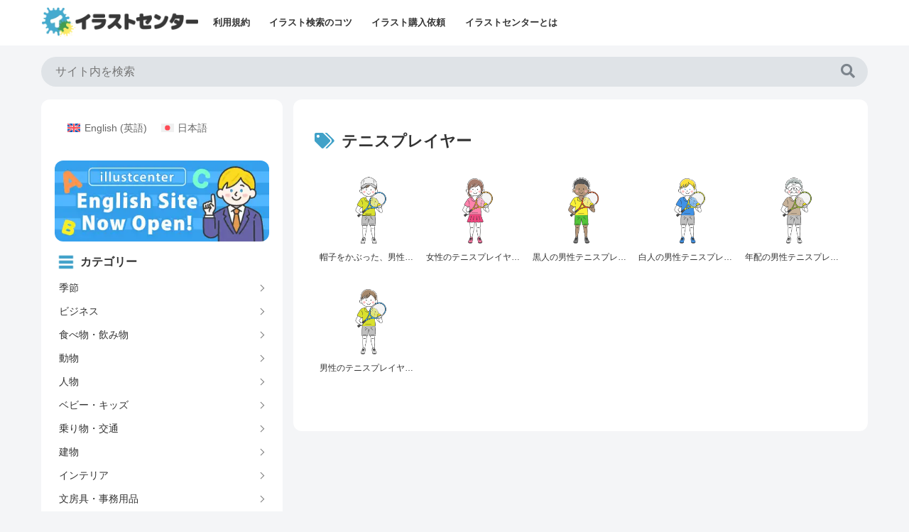

--- FILE ---
content_type: text/html; charset=UTF-8
request_url: https://illustcenter.com/tag/%E3%83%86%E3%83%8B%E3%82%B9%E3%83%97%E3%83%AC%E3%82%A4%E3%83%A4%E3%83%BC/
body_size: 7401
content:
<!doctype html><html lang="ja"><head><meta charset="utf-8"><meta name="viewport" content="width=device-width, initial-scale=1.0, viewport-fit=cover"><meta name="referrer" content="no-referrer-when-downgrade"><meta name="format-detection" content="telephone=no"> <link media="all" href="https://illustcenter.com/wp-content/cache/autoptimize/css/autoptimize_1fab8f713c84b8a62d96855ff896287c.css" rel="stylesheet"><script async data-type="lazy" data-src="https://www.googletagmanager.com/gtag/js?id=G-XLXT0MMDKN"></script> <script data-type="lazy" data-src="[data-uri]"></script> <meta http-equiv="x-dns-prefetch-control" content="on"><link rel="preload" href="https://webfonts.xserver.jp/js/xserverv3.js?fadein=0&ver=2.0.4" as="script"><link rel="preload" href="https://fundingchoicesmessages.google.com/i/ca-pub-2500966100835692?ers=2" as="other"><link rel="dns-prefetch" href="//pagead2.googlesyndication.com"><link rel="dns-prefetch" href="//googleads.g.doubleclick.net"><link rel="dns-prefetch" href="//tpc.googlesyndication.com"><link rel="dns-prefetch" href="//www.gstatic.com"> <script async crossorigin="anonymous" data-type="lazy" data-src="https://pagead2.googlesyndication.com/pagead/js/adsbygoogle.js?client=ca-pub-2500966100835692"></script> <link rel="preconnect dns-prefetch" href="//www.googletagmanager.com"><link rel="preconnect dns-prefetch" href="//www.google-analytics.com"><link rel="preconnect dns-prefetch" href="//ajax.googleapis.com"><link rel="preconnect dns-prefetch" href="//cdnjs.cloudflare.com"><link rel="preconnect dns-prefetch" href="//pagead2.googlesyndication.com"><link rel="preconnect dns-prefetch" href="//googleads.g.doubleclick.net"><link rel="preconnect dns-prefetch" href="//tpc.googlesyndication.com"><link rel="preconnect dns-prefetch" href="//ad.doubleclick.net"><link rel="preconnect dns-prefetch" href="//www.gstatic.com"><link rel="preconnect dns-prefetch" href="//cse.google.com"><link rel="preconnect dns-prefetch" href="//fonts.gstatic.com"><link rel="preconnect dns-prefetch" href="//fonts.googleapis.com"><link rel="preconnect dns-prefetch" href="//cms.quantserve.com"><link rel="preconnect dns-prefetch" href="//secure.gravatar.com"><link rel="preconnect dns-prefetch" href="//cdn.syndication.twimg.com"><link rel="preconnect dns-prefetch" href="//cdn.jsdelivr.net"><link rel="preconnect dns-prefetch" href="//images-fe.ssl-images-amazon.com"><link rel="preconnect dns-prefetch" href="//completion.amazon.com"><link rel="preconnect dns-prefetch" href="//m.media-amazon.com"><link rel="preconnect dns-prefetch" href="//i.moshimo.com"><link rel="preconnect dns-prefetch" href="//aml.valuecommerce.com"><link rel="preconnect dns-prefetch" href="//dalc.valuecommerce.com"><link rel="preconnect dns-prefetch" href="//dalb.valuecommerce.com"><link rel="preload" as="font" type="font/woff" href="https://illustcenter.com/wp-content/themes/cocoon-master/webfonts/icomoon/fonts/icomoon.woff?v=2.7.0.2" crossorigin><link rel="preload" as="font" type="font/woff2" href="https://illustcenter.com/wp-content/themes/cocoon-master/webfonts/fontawesome5/webfonts/fa-brands-400.woff2" crossorigin><link rel="preload" as="font" type="font/woff2" href="https://illustcenter.com/wp-content/themes/cocoon-master/webfonts/fontawesome5/webfonts/fa-regular-400.woff2" crossorigin><link rel="preload" as="font" type="font/woff2" href="https://illustcenter.com/wp-content/themes/cocoon-master/webfonts/fontawesome5/webfonts/fa-solid-900.woff2" crossorigin><title>テニスプレイヤー | 無料・商用OKのイラスト素材｜イラストセンター</title><meta name='robots' content='max-image-preview:large'/><meta property="og:type" content="website"><meta property="og:description" content="「テニスプレイヤー」の記事一覧です。"><meta property="og:title" content="テニスプレイヤー"><meta property="og:url" content="https://illustcenter.com/tag/%E3%83%86%E3%83%8B%E3%82%B9%E3%83%97%E3%83%AC%E3%82%A4%E3%83%A4%E3%83%BC/"><meta property="og:image" content="https://illustcenter.com/wp-content/uploads/2021/09/ogp.jpg"><meta property="og:site_name" content="無料・商用OKのイラスト素材｜イラストセンター"><meta property="og:locale" content="ja_JP"><meta property="article:published_time" content="2022-03-31T15:23:48+09:00"/><meta property="article:modified_time" content="2023-08-08T14:50:30+09:00"/><meta property="article:section" content="スポーツ"><meta property="article:section" content="人物"><meta property="article:section" content="職業"><meta property="article:tag" content="スポーツ"><meta property="article:tag" content="テニス"><meta property="article:tag" content="テニスサークル"><meta property="article:tag" content="テニスプレイヤー"><meta property="article:tag" content="テニスラケット"><meta property="article:tag" content="テニス選手"><meta property="article:tag" content="テニス部"><meta property="article:tag" content="ユニフォーム"><meta property="article:tag" content="人物"><meta property="article:tag" content="帽子"><meta property="article:tag" content="男性"><meta name="twitter:card" content="summary_large_image"><meta property="twitter:description" content="「テニスプレイヤー」の記事一覧です。"><meta property="twitter:title" content="テニスプレイヤー"><meta property="twitter:url" content="https://illustcenter.com/tag/%E3%83%86%E3%83%8B%E3%82%B9%E3%83%97%E3%83%AC%E3%82%A4%E3%83%A4%E3%83%BC/"><meta name="twitter:image" content="https://illustcenter.com/wp-content/uploads/2021/09/ogp.jpg"><meta name="twitter:domain" content="illustcenter.com"><link rel='dns-prefetch' href='//cdnjs.cloudflare.com'/><link rel="alternate" type="application/rss+xml" title="無料・商用OKのイラスト素材｜イラストセンター &raquo; フィード" href="https://illustcenter.com/feed/"/><link rel="alternate" type="application/rss+xml" title="無料・商用OKのイラスト素材｜イラストセンター &raquo; コメントフィード" href="https://illustcenter.com/comments/feed/"/><link rel="alternate" type="application/rss+xml" title="無料・商用OKのイラスト素材｜イラストセンター &raquo; テニスプレイヤー タグのフィード" href="https://illustcenter.com/tag/%e3%83%86%e3%83%8b%e3%82%b9%e3%83%97%e3%83%ac%e3%82%a4%e3%83%a4%e3%83%bc/feed/"/><link rel="canonical" href="https://illustcenter.com/tag/%e3%83%86%e3%83%8b%e3%82%b9%e3%83%97%e3%83%ac%e3%82%a4%e3%83%a4%e3%83%bc/"><meta property="og:locale" content="ja_JP"><meta property="og:type" content="website"><meta property="og:title" content="テニスプレイヤー | 無料・商用OKのイラスト素材｜イラストセンター"><meta property="og:url" content="https://illustcenter.com/tag/%e3%83%86%e3%83%8b%e3%82%b9%e3%83%97%e3%83%ac%e3%82%a4%e3%83%a4%e3%83%bc/"><meta property="og:site_name" content="無料・商用OKのイラスト素材｜イラストセンター"><meta name="twitter:card" content="summary"> <script id="wpml-cookie-js-extra">var wpml_cookies={"wp-wpml_current_language":{"value":"ja","expires":1,"path":"/"}};var wpml_cookies={"wp-wpml_current_language":{"value":"ja","expires":1,"path":"/"}};</script> <script id="main-script-js" data-type="lazy" data-src="https://illustcenter.com/wp-content/themes/cocoon-master/assets/js/main.js?ver=6.9"></script> <meta name="generator" content="WPML ver:4.8.6 stt:1,28;"/><link rel="canonical" href="https://illustcenter.com/tag/%E3%83%86%E3%83%8B%E3%82%B9%E3%83%97%E3%83%AC%E3%82%A4%E3%83%A4%E3%83%BC/"><meta name="description" content="「テニスプレイヤー」の記事一覧です。"><meta name="keywords" content="テニスプレイヤー"><link rel="icon" href="https://illustcenter.com/wp-content/uploads/2023/04/cropped-favicon-32x32.png" sizes="32x32"/><link rel="icon" href="https://illustcenter.com/wp-content/uploads/2023/04/cropped-favicon-192x192.png" sizes="192x192"/><link rel="apple-touch-icon" href="https://illustcenter.com/wp-content/uploads/2023/04/cropped-favicon-180x180.png"/><meta name="msapplication-TileImage" content="https://illustcenter.com/wp-content/uploads/2023/04/cropped-favicon-270x270.png"/> <script src="https://illustcenter.com/wp-content/cache/autoptimize/js/autoptimize_59bc0a8d1a43a8d13bca755aae4fa9f1.js"></script></head><body class="archive tag tag-5314 wp-custom-logo wp-theme-cocoon-master wp-child-theme-cocoon-child-master body public-page page-body ff-hiragino fz-14px fw-400 hlt-top-menu-wrap ect-vertical-card-3-wrap rect-entry-card-wrap scrollable-sidebar no-scrollable-main sidebar-left mblt-none scrollable-mobile-buttons author-admin no-sp-snippet font-awesome-5 thumb-standard" itemscope itemtype="https://schema.org/WebPage" data-barba="wrapper"><noscript><meta HTTP-EQUIV="refresh" content="0;url='https://illustcenter.com/tag/%E3%83%86%E3%83%8B%E3%82%B9%E3%83%97%E3%83%AC%E3%82%A4%E3%83%A4%E3%83%BC/?PageSpeed=noscript'" /><style><!--table,div,span,font,p{display:none} --></style><div style="display:block">Please click <a href="https://illustcenter.com/tag/%E3%83%86%E3%83%8B%E3%82%B9%E3%83%97%E3%83%AC%E3%82%A4%E3%83%A4%E3%83%BC/?PageSpeed=noscript">here</a> if you are not redirected within a few seconds.</div></noscript> <script>var touch='ontouchstart'in document.documentElement||navigator.maxTouchPoints>0||navigator.msMaxTouchPoints>0;if(touch){try{for(var si in document.styleSheets){var styleSheet=document.styleSheets[si];if(!styleSheet.rules)continue;for(var ri=styleSheet.rules.length-1;ri>=0;ri--){if(!styleSheet.rules[ri].selectorText)continue;if(styleSheet.rules[ri].selectorText.match(':hover')){styleSheet.deleteRule(ri);}}}}catch(ex){}}</script> <div id="container" class="container cf"><div id="header-container" class="header-container"><div id="header-container-in" class="header-container-in hlt-top-menu wrap"><header id="header" class="header ba-fixed cf" itemscope itemtype="https://schema.org/WPHeader"><div id="header-in" class="header-in wrap cf" itemscope itemtype="https://schema.org/WebSite"><div class="logo logo-header logo-image"><a href="https://illustcenter.com/" class="site-name site-name-text-link" itemprop="url"><span class="site-name-text"><img class="site-logo-image header-site-logo-image" src="https://illustcenter.com/wp-content/uploads/2023/09/illustcenter_logo_new2.webp" alt="無料・商用OKのイラスト素材｜イラストセンター" width="220" height="41"><meta itemprop="name about" content="無料・商用OKのイラスト素材｜イラストセンター"></span></a></div></div></header><nav id="navi" class="navi cf" itemscope itemtype="https://schema.org/SiteNavigationElement"><div id="navi-in" class="navi-in wrap cf"><ul id="menu-%e8%a6%8f%e7%b4%84" class="menu-top menu-header menu-pc"><li id="menu-item-161066" class="menu-item menu-item-type-post_type menu-item-object-page menu-item-has-no-description"><a href="https://illustcenter.com/terms/"><div class="caption-wrap"><div class="item-label">利用規約</div></div></a></li><li id="menu-item-161067" class="menu-item menu-item-type-post_type menu-item-object-page menu-item-has-no-description"><a href="https://illustcenter.com/search/"><div class="caption-wrap"><div class="item-label">イラスト検索のコツ</div></div></a></li><li id="menu-item-161068" class="menu-item menu-item-type-post_type menu-item-object-page menu-item-has-no-description"><a href="https://illustcenter.com/sale/"><div class="caption-wrap"><div class="item-label">イラスト購入依頼</div></div></a></li><li id="menu-item-161069" class="menu-item menu-item-type-post_type menu-item-object-page menu-item-has-no-description"><a href="https://illustcenter.com/about/"><div class="caption-wrap"><div class="item-label">イラストセンターとは</div></div></a></li></ul></div></nav></div></div><div id="content-top" class="content-top wwa"><div id="content-top-in" class="content-top-in wrap"><aside id="search-2" class="widget widget-content-top widget_search"><h2 class="widget-content-top-title main-widget-label widget-title">Search</h2><form class="search-box input-box" method="get" action="https://illustcenter.com/"> <input type="text" placeholder="サイト内を検索" name="s" class="search-edit" aria-label="input" value=""> <button type="submit" class="search-submit" aria-label="button"><span class="fas fa-search" aria-hidden="true"></span></button></form></aside></div></div><div id="content" class="content cf"><div id="content-in" class="content-in wrap"><main id="main" class="main" itemscope itemtype="https://schema.org/Blog"><h1 id="archive-title" class="archive-title"><span class="fas fa-tags" aria-hidden="true"></span>テニスプレイヤー</h1><div id="list" class="list ect-vertical-card-3 ect-vertical-card ect-3-columns"> <a href="https://illustcenter.com/2022/03/31/rdesign_14197/" class="entry-card-wrap a-wrap border-element cf" title="帽子をかぶった、男性テニスプレイヤーの無料イラスト"><article class="post-45211 entry-card e-card cf post type-post status-publish format-standard has-post-thumbnail hentry category-sport-post category-person-post category-job-post tag-525-post tag-5232-post tag-5316-post tag-5314-post tag-5317-post tag-5313-post tag-5315-post tag-5292-post tag-437-post tag-1555-post tag-502-post"><figure class="entry-card-thumb card-thumb e-card-thumb"> <img width="283" height="212" src="https://illustcenter.com/wp-content/uploads/2022/03/rdesign_14197.png" class="entry-card-thumb-image card-thumb-image wp-post-image" alt="" decoding="async" fetchpriority="high" srcset="https://illustcenter.com/wp-content/uploads/2022/03/rdesign_14197.png 800w, https://illustcenter.com/wp-content/uploads/2022/03/rdesign_14197-213x160.png 213w, https://illustcenter.com/wp-content/uploads/2022/03/rdesign_14197-160x120.png 160w, https://illustcenter.com/wp-content/uploads/2022/03/rdesign_14197-768x576.png 768w, https://illustcenter.com/wp-content/uploads/2022/03/rdesign_14197-508x381.png 508w, https://illustcenter.com/wp-content/uploads/2022/03/rdesign_14197-100x75.png 100w" sizes="(max-width: 283px) 100vw, 283px"/> <span class="cat-label cat-label-141">スポーツ</span></figure><div class="entry-card-content card-content e-card-content"><h2 class="entry-card-title card-title e-card-title" itemprop="headline">帽子をかぶった、男性テニスプレイヤーの無料イラスト</h2><div class="entry-card-meta card-meta e-card-meta"><div class="entry-card-info e-card-info"></div><div class="entry-card-categorys e-card-categorys"><span class="entry-category cat-label-141">スポーツ</span><span class="entry-category cat-label-131">人物</span><span class="entry-category cat-label-1335">職業</span></div></div></div></article> </a> <a href="https://illustcenter.com/2022/03/31/rdesign_14201/" class="entry-card-wrap a-wrap border-element cf" title="女性のテニスプレイヤーの無料イラスト｜透過PNG・商用利用OK"><article class="post-45209 entry-card e-card cf post type-post status-publish format-standard has-post-thumbnail hentry category-sport-post category-person-post category-job-post tag-525-post tag-5232-post tag-5316-post tag-5314-post tag-5317-post tag-5313-post tag-5315-post tag-5292-post tag-437-post tag-503-post"><figure class="entry-card-thumb card-thumb e-card-thumb"> <img width="283" height="212" src="https://illustcenter.com/wp-content/uploads/2022/03/rdesign_14201.png" class="entry-card-thumb-image card-thumb-image wp-post-image" alt="" decoding="async" srcset="https://illustcenter.com/wp-content/uploads/2022/03/rdesign_14201.png 800w, https://illustcenter.com/wp-content/uploads/2022/03/rdesign_14201-213x160.png 213w, https://illustcenter.com/wp-content/uploads/2022/03/rdesign_14201-160x120.png 160w, https://illustcenter.com/wp-content/uploads/2022/03/rdesign_14201-768x576.png 768w, https://illustcenter.com/wp-content/uploads/2022/03/rdesign_14201-508x381.png 508w, https://illustcenter.com/wp-content/uploads/2022/03/rdesign_14201-100x75.png 100w" sizes="(max-width: 283px) 100vw, 283px"/> <span class="cat-label cat-label-141">スポーツ</span></figure><div class="entry-card-content card-content e-card-content"><h2 class="entry-card-title card-title e-card-title" itemprop="headline">女性のテニスプレイヤーの無料イラスト｜透過PNG・商用利用OK</h2><div class="entry-card-meta card-meta e-card-meta"><div class="entry-card-info e-card-info"></div><div class="entry-card-categorys e-card-categorys"><span class="entry-category cat-label-141">スポーツ</span><span class="entry-category cat-label-131">人物</span><span class="entry-category cat-label-1335">職業</span></div></div></div></article> </a> <a href="https://illustcenter.com/2022/03/31/rdesign_14200/" class="entry-card-wrap a-wrap border-element cf" title="黒人の男性テニスプレイヤーの無料イラスト"><article class="post-45207 entry-card e-card cf post type-post status-publish format-standard has-post-thumbnail hentry category-sport-post category-person-post category-job-post tag-525-post tag-5232-post tag-5316-post tag-5314-post tag-5317-post tag-5313-post tag-5315-post tag-5292-post tag-437-post tag-502-post tag-black_man-post"><figure class="entry-card-thumb card-thumb e-card-thumb"> <img width="283" height="212" src="https://illustcenter.com/wp-content/uploads/2022/03/rdesign_14200.png" class="entry-card-thumb-image card-thumb-image wp-post-image" alt="" decoding="async" srcset="https://illustcenter.com/wp-content/uploads/2022/03/rdesign_14200.png 800w, https://illustcenter.com/wp-content/uploads/2022/03/rdesign_14200-213x160.png 213w, https://illustcenter.com/wp-content/uploads/2022/03/rdesign_14200-160x120.png 160w, https://illustcenter.com/wp-content/uploads/2022/03/rdesign_14200-768x576.png 768w, https://illustcenter.com/wp-content/uploads/2022/03/rdesign_14200-508x381.png 508w, https://illustcenter.com/wp-content/uploads/2022/03/rdesign_14200-100x75.png 100w" sizes="(max-width: 283px) 100vw, 283px"/> <span class="cat-label cat-label-141">スポーツ</span></figure><div class="entry-card-content card-content e-card-content"><h2 class="entry-card-title card-title e-card-title" itemprop="headline">黒人の男性テニスプレイヤーの無料イラスト</h2><div class="entry-card-meta card-meta e-card-meta"><div class="entry-card-info e-card-info"></div><div class="entry-card-categorys e-card-categorys"><span class="entry-category cat-label-141">スポーツ</span><span class="entry-category cat-label-131">人物</span><span class="entry-category cat-label-1335">職業</span></div></div></div></article> </a> <a href="https://illustcenter.com/2022/03/31/rdesign_14199/" class="entry-card-wrap a-wrap border-element cf" title="白人の男性テニスプレイヤーの無料イラスト"><article class="post-45205 entry-card e-card cf post type-post status-publish format-standard has-post-thumbnail hentry category-sport-post category-person-post category-job-post tag-525-post tag-5232-post tag-5316-post tag-5314-post tag-5317-post tag-5313-post tag-5315-post tag-5292-post tag-437-post tag-502-post tag-447-post"><figure class="entry-card-thumb card-thumb e-card-thumb"> <img width="283" height="212" src="https://illustcenter.com/wp-content/uploads/2022/03/rdesign_14199.png" class="entry-card-thumb-image card-thumb-image wp-post-image" alt="" decoding="async" loading="lazy" srcset="https://illustcenter.com/wp-content/uploads/2022/03/rdesign_14199.png 800w, https://illustcenter.com/wp-content/uploads/2022/03/rdesign_14199-213x160.png 213w, https://illustcenter.com/wp-content/uploads/2022/03/rdesign_14199-160x120.png 160w, https://illustcenter.com/wp-content/uploads/2022/03/rdesign_14199-768x576.png 768w, https://illustcenter.com/wp-content/uploads/2022/03/rdesign_14199-508x381.png 508w, https://illustcenter.com/wp-content/uploads/2022/03/rdesign_14199-100x75.png 100w" sizes="(max-width: 283px) 100vw, 283px"/> <span class="cat-label cat-label-141">スポーツ</span></figure><div class="entry-card-content card-content e-card-content"><h2 class="entry-card-title card-title e-card-title" itemprop="headline">白人の男性テニスプレイヤーの無料イラスト</h2><div class="entry-card-meta card-meta e-card-meta"><div class="entry-card-info e-card-info"></div><div class="entry-card-categorys e-card-categorys"><span class="entry-category cat-label-141">スポーツ</span><span class="entry-category cat-label-131">人物</span><span class="entry-category cat-label-1335">職業</span></div></div></div></article> </a> <a href="https://illustcenter.com/2022/03/31/rdesign_14198/" class="entry-card-wrap a-wrap border-element cf" title="年配の男性テニスプレイヤーの無料イラスト"><article class="post-45203 entry-card e-card cf post type-post status-publish format-standard has-post-thumbnail hentry category-sport-post category-person-post category-job-post tag-525-post tag-5232-post tag-5316-post tag-5314-post tag-5317-post tag-5313-post tag-5315-post tag-5292-post tag-437-post tag-539-post tag-502-post"><figure class="entry-card-thumb card-thumb e-card-thumb"> <img width="283" height="212" src="https://illustcenter.com/wp-content/uploads/2022/03/rdesign_14198.png" class="entry-card-thumb-image card-thumb-image wp-post-image" alt="" decoding="async" loading="lazy" srcset="https://illustcenter.com/wp-content/uploads/2022/03/rdesign_14198.png 800w, https://illustcenter.com/wp-content/uploads/2022/03/rdesign_14198-213x160.png 213w, https://illustcenter.com/wp-content/uploads/2022/03/rdesign_14198-160x120.png 160w, https://illustcenter.com/wp-content/uploads/2022/03/rdesign_14198-768x576.png 768w, https://illustcenter.com/wp-content/uploads/2022/03/rdesign_14198-508x381.png 508w, https://illustcenter.com/wp-content/uploads/2022/03/rdesign_14198-100x75.png 100w" sizes="(max-width: 283px) 100vw, 283px"/> <span class="cat-label cat-label-141">スポーツ</span></figure><div class="entry-card-content card-content e-card-content"><h2 class="entry-card-title card-title e-card-title" itemprop="headline">年配の男性テニスプレイヤーの無料イラスト</h2><div class="entry-card-meta card-meta e-card-meta"><div class="entry-card-info e-card-info"></div><div class="entry-card-categorys e-card-categorys"><span class="entry-category cat-label-141">スポーツ</span><span class="entry-category cat-label-131">人物</span><span class="entry-category cat-label-1335">職業</span></div></div></div></article> </a> <a href="https://illustcenter.com/2022/03/31/rdesign_14196/" class="entry-card-wrap a-wrap border-element cf" title="男性のテニスプレイヤーの無料イラスト"><article class="post-45201 entry-card e-card cf post type-post status-publish format-standard has-post-thumbnail hentry category-sport-post category-person-post category-job-post tag-525-post tag-5232-post tag-5316-post tag-5314-post tag-5317-post tag-5313-post tag-5315-post tag-5292-post tag-437-post tag-502-post"><figure class="entry-card-thumb card-thumb e-card-thumb"> <img width="283" height="212" src="https://illustcenter.com/wp-content/uploads/2022/03/rdesign_14196.png" class="entry-card-thumb-image card-thumb-image wp-post-image" alt="" decoding="async" loading="lazy" srcset="https://illustcenter.com/wp-content/uploads/2022/03/rdesign_14196.png 800w, https://illustcenter.com/wp-content/uploads/2022/03/rdesign_14196-213x160.png 213w, https://illustcenter.com/wp-content/uploads/2022/03/rdesign_14196-160x120.png 160w, https://illustcenter.com/wp-content/uploads/2022/03/rdesign_14196-768x576.png 768w, https://illustcenter.com/wp-content/uploads/2022/03/rdesign_14196-508x381.png 508w, https://illustcenter.com/wp-content/uploads/2022/03/rdesign_14196-100x75.png 100w" sizes="(max-width: 283px) 100vw, 283px"/> <span class="cat-label cat-label-141">スポーツ</span></figure><div class="entry-card-content card-content e-card-content"><h2 class="entry-card-title card-title e-card-title" itemprop="headline">男性のテニスプレイヤーの無料イラスト</h2><div class="entry-card-meta card-meta e-card-meta"><div class="entry-card-info e-card-info"></div><div class="entry-card-categorys e-card-categorys"><span class="entry-category cat-label-141">スポーツ</span><span class="entry-category cat-label-131">人物</span><span class="entry-category cat-label-1335">職業</span></div></div></div></article> </a></div> <script async crossorigin="anonymous" data-type="lazy" data-src="https://pagead2.googlesyndication.com/pagead/js/adsbygoogle.js?client=ca-pub-2500966100835692"></script> <ins class="adsbygoogle" style="display:block" data-ad-client="ca-pub-2500966100835692" data-ad-slot="5714058850" data-ad-format="auto" data-full-width-responsive="true"></ins> <script>(adsbygoogle=window.adsbygoogle||[]).push({});</script> </main><div id="sidebar" class="sidebar nwa cf" role="complementary"><aside id="icl_lang_sel_widget-11" class="widget widget-sidebar widget-sidebar-standard widget_icl_lang_sel_widget"><div class="wpml-ls-sidebars-sidebar wpml-ls wpml-ls-legacy-list-horizontal"><ul role="menu"><li class="wpml-ls-slot-sidebar wpml-ls-item wpml-ls-item-en wpml-ls-first-item wpml-ls-item-legacy-list-horizontal" role="none"> <a href="https://illustcenter.com/en/tag/tennis-player/" class="wpml-ls-link" role="menuitem" aria-label="英語(English)に切り替える" title="英語(English)に切り替える"> <img class="wpml-ls-flag" src="https://illustcenter.com/wp-content/plugins/sitepress-multilingual-cms/res/flags/en.svg" alt=""/><span class="wpml-ls-native" lang="en">English</span><span class="wpml-ls-display"><span class="wpml-ls-bracket"> (</span>英語<span class="wpml-ls-bracket">)</span></span></a></li><li class="wpml-ls-slot-sidebar wpml-ls-item wpml-ls-item-ja wpml-ls-current-language wpml-ls-last-item wpml-ls-item-legacy-list-horizontal" role="none"> <a href="https://illustcenter.com/tag/%e3%83%86%e3%83%8b%e3%82%b9%e3%83%97%e3%83%ac%e3%82%a4%e3%83%a4%e3%83%bc/" class="wpml-ls-link" role="menuitem"> <img class="wpml-ls-flag" src="https://illustcenter.com/wp-content/plugins/sitepress-multilingual-cms/res/flags/ja.svg" alt=""/><span class="wpml-ls-native" role="menuitem">日本語</span></a></li></ul></div></aside><aside id="common_ad-9" class="widget widget-sidebar widget-sidebar-standard widget_common_ad"><div class="ad-area no-icon common-ad-widget ad-none ad-label-invisible cf" itemscope itemtype="https://schema.org/WPAdBlock"><div class="ad-label" itemprop="name" data-nosnippet>スポンサーリンク</div><div class="ad-wrap"><div class="ad-responsive ad-usual"><script async crossorigin="anonymous" data-type="lazy" data-src="https://pagead2.googlesyndication.com/pagead/js/adsbygoogle.js?client=ca-pub-2500966100835692"></script> <ins class="adsbygoogle" style="display:block" data-ad-client="ca-pub-2500966100835692" data-ad-slot="5714058850" data-ad-format="auto" data-full-width-responsive="true"></ins> <script>(adsbygoogle=window.adsbygoogle||[]).push({});</script></div></div></div></aside><aside id="custom_html-21" class="widget_text widget widget-sidebar widget-sidebar-standard widget_custom_html"><div class="textwidget custom-html-widget"><a href="https://illustcenter.com/en/"><img src="https://illustcenter.com/wp-content/uploads/2026/01/20260111_english.webp" alt="English Site Now Open!" width="100%" height="100%" style="border-radius: 12px;"/></a></div></aside><aside id="nav_menu-2" class="widget widget-sidebar widget-sidebar-standard widget_nav_menu"><h3 class="widget-sidebar-title widget-title">カテゴリー</h3><div class="menu-%e3%82%a4%e3%83%a9%e3%82%b9%e3%83%88%e3%82%ab%e3%83%86%e3%82%b4%e3%83%aa-container"><ul id="menu-%e3%82%a4%e3%83%a9%e3%82%b9%e3%83%88%e3%82%ab%e3%83%86%e3%82%b4%e3%83%aa-1" class="menu"><li class="menu-item menu-item-type-taxonomy menu-item-object-category menu-item-87169"><a href="https://illustcenter.com/category/season/">季節</a></li><li class="menu-item menu-item-type-taxonomy menu-item-object-category menu-item-87170"><a href="https://illustcenter.com/category/business/">ビジネス</a></li><li class="menu-item menu-item-type-taxonomy menu-item-object-category menu-item-87171"><a href="https://illustcenter.com/category/food/">食べ物・飲み物</a></li><li class="menu-item menu-item-type-taxonomy menu-item-object-category menu-item-87172"><a href="https://illustcenter.com/category/animal/">動物</a></li><li class="menu-item menu-item-type-taxonomy menu-item-object-category menu-item-87173"><a href="https://illustcenter.com/category/person/">人物</a></li><li class="menu-item menu-item-type-taxonomy menu-item-object-category menu-item-87174"><a href="https://illustcenter.com/category/baby/">ベビー・キッズ</a></li><li class="menu-item menu-item-type-taxonomy menu-item-object-category menu-item-87175"><a href="https://illustcenter.com/category/vehicle/">乗り物・交通</a></li><li class="menu-item menu-item-type-taxonomy menu-item-object-category menu-item-87176"><a href="https://illustcenter.com/category/building/">建物</a></li><li class="menu-item menu-item-type-taxonomy menu-item-object-category menu-item-87177"><a href="https://illustcenter.com/category/interior/">インテリア</a></li><li class="menu-item menu-item-type-taxonomy menu-item-object-category menu-item-87178"><a href="https://illustcenter.com/category/stationary/">文房具・事務用品</a></li><li class="menu-item menu-item-type-taxonomy menu-item-object-category menu-item-87179"><a href="https://illustcenter.com/category/appliances/">家電・電化製品</a></li><li class="menu-item menu-item-type-taxonomy menu-item-object-category menu-item-87180"><a href="https://illustcenter.com/category/kitchen/">キッチン</a></li><li class="menu-item menu-item-type-taxonomy menu-item-object-category menu-item-87181"><a href="https://illustcenter.com/category/sport/">スポーツ</a></li><li class="menu-item menu-item-type-taxonomy menu-item-object-category menu-item-87182"><a href="https://illustcenter.com/category/leisure/">趣味・レジャー</a></li><li class="menu-item menu-item-type-taxonomy menu-item-object-category menu-item-87183"><a href="https://illustcenter.com/category/medical/">医療</a></li><li class="menu-item menu-item-type-taxonomy menu-item-object-category menu-item-87184"><a href="https://illustcenter.com/category/education/">教育</a></li><li class="menu-item menu-item-type-taxonomy menu-item-object-category menu-item-87185"><a href="https://illustcenter.com/category/nature/">自然・植物</a></li><li class="menu-item menu-item-type-taxonomy menu-item-object-category menu-item-87186"><a href="https://illustcenter.com/category/science/">科学</a></li><li class="menu-item menu-item-type-taxonomy menu-item-object-category menu-item-87187"><a href="https://illustcenter.com/category/life/">生活</a></li><li class="menu-item menu-item-type-taxonomy menu-item-object-category menu-item-87188"><a href="https://illustcenter.com/category/government/">政府・国</a></li><li class="menu-item menu-item-type-taxonomy menu-item-object-category menu-item-99658"><a href="https://illustcenter.com/category/frame/">フレーム・吹き出し</a></li><li class="menu-item menu-item-type-taxonomy menu-item-object-category menu-item-164860"><a href="https://illustcenter.com/category/silhouette/">シルエット</a></li><li class="menu-item menu-item-type-taxonomy menu-item-object-category menu-item-178614"><a href="https://illustcenter.com/category/uncategorized/">未分類</a></li></ul></div></aside><aside id="custom_html-3" class="widget_text widget widget-sidebar widget-sidebar-standard widget_custom_html"><div class="textwidget custom-html-widget"><div class="side_bunner"><p class=rule><a href="https://illustcenter.com/terms/">利用規約</a></p><p class=tweet><a href="https://twitter.com/RDESIGN09456558">公式X</a></p><br></div></div></aside><div id="google_translate_element" class="prisna-gwt-align-left"></div> <script type="text/javascript">function initializeGoogleTranslateElement(){new google.translate.TranslateElement({pageLanguage:"ja",layout:google.translate.TranslateElement.InlineLayout.HORIZONTAL},"google_translate_element");}</script> <script type="text/javascript" data-type="lazy" data-src="//translate.google.com/translate_a/element.js?cb=initializeGoogleTranslateElement"></script> <div id="sidebar-scroll" class="sidebar-scroll"><aside id="custom_html-15" class="widget_text widget widget-sidebar widget-sidebar-scroll widget_custom_html"><div class="textwidget custom-html-widget"><br><div class="ranking_site"><p class="ranking_txt">＼イラストランキング参加中／</p><a rel="noopener" href="https://illustration.blogmura.com/freeillust/ranking/in?p_cid=11117813" target="_blank"><img src="https://b.blogmura.com/illustration/freeillust/88_31.gif" width="88" height="31" border="0" alt="にほんブログ村 イラストブログ フリーイラストへ"/></a>　 <a href="https://blog.with2.net/link/?id=2073822&cid=1838"><img alt width="110" height="31" src="https://blog.with2.net/img/banner/c/banner_1/br_c_1838_1.gif" title="フリー素材ランキング"></a></div> <br></div></aside><aside id="pc_ad-11" class="widget widget-sidebar widget-sidebar-scroll widget_pc_ad"><div class="ad-area no-icon pc-ad-widget ad-none ad-label-invisible cf" itemscope itemtype="https://schema.org/WPAdBlock"><div class="ad-label" itemprop="name" data-nosnippet>スポンサーリンク</div><div class="ad-wrap"><div class="ad-responsive ad-usual"><script async crossorigin="anonymous" data-type="lazy" data-src="https://pagead2.googlesyndication.com/pagead/js/adsbygoogle.js?client=ca-pub-2500966100835692"></script> <ins class="adsbygoogle" style="display:block" data-ad-client="ca-pub-2500966100835692" data-ad-slot="5714058850" data-ad-format="auto" data-full-width-responsive="true"></ins> <script>(adsbygoogle=window.adsbygoogle||[]).push({});</script></div></div></div></aside></div></div></div></div><footer id="footer" class="footer footer-container nwa" itemscope itemtype="https://schema.org/WPFooter"><div id="footer-in" class="footer-in wrap cf"><div class="footer-bottom fdt-up-and-down fnm-text-width cf"><div class="footer-bottom-logo"><div class="logo logo-footer logo-image"><a href="https://illustcenter.com/" class="site-name site-name-text-link" itemprop="url"><span class="site-name-text"><img class="site-logo-image footer-site-logo-image" src="https://illustcenter.com/wp-content/uploads/2023/09/illustcenter_logo_new2.webp" alt="無料・商用OKのイラスト素材｜イラストセンター"><meta itemprop="name about" content="無料・商用OKのイラスト素材｜イラストセンター"></span></a></div></div><div class="footer-bottom-content"><nav id="navi-footer" class="navi-footer"><div id="navi-footer-in" class="navi-footer-in"><ul id="menu-%e3%83%95%e3%83%83%e3%82%bf%e3%83%bc" class="menu-footer"><li id="menu-item-161063" class="menu-item menu-item-type-post_type menu-item-object-page menu-item-161063"><a href="https://illustcenter.com/terms/">利用規約</a></li><li id="menu-item-161064" class="menu-item menu-item-type-post_type menu-item-object-page menu-item-privacy-policy menu-item-161064"><a rel="privacy-policy" href="https://illustcenter.com/privacy/">プライバシーポリシー</a></li><li id="menu-item-161072" class="menu-item menu-item-type-post_type menu-item-object-page menu-item-161072"><a href="https://illustcenter.com/sitemap/">サイトマップ</a></li></ul></div></nav><div class="source-org copyright">Copyright © 2020-2026 無料・商用OKのイラスト素材｜イラストセンター All Rights Reserved.</div></div></div></div></footer><div id="go-to-top" class="go-to-top"> <button class="go-to-top-button go-to-top-common go-to-top-hide go-to-top-button-icon-font" aria-label="トップへ戻る"><span class="fas fa-angle-up"></span></button></div> <script type="speculationrules">{"prefetch":[{"source":"document","where":{"and":[{"href_matches":"/*"},{"not":{"href_matches":["/wp-*.php","/wp-admin/*","/wp-content/uploads/*","/wp-content/*","/wp-content/plugins/*","/wp-content/themes/cocoon-child-master/*","/wp-content/themes/cocoon-master/*","/*\\?(.+)"]}},{"not":{"selector_matches":"a[rel~=\"nofollow\"]"}},{"not":{"selector_matches":".no-prefetch, .no-prefetch a"}}]},"eagerness":"conservative"}]}</script> <script id="jquery-core-js" data-type="lazy" data-src="https://cdnjs.cloudflare.com/ajax/libs/jquery/3.6.1/jquery.min.js?ver=3.6.1"></script> <script id="jquery-migrate-js" data-type="lazy" data-src="https://cdnjs.cloudflare.com/ajax/libs/jquery-migrate/3.3.2/jquery-migrate.min.js?ver=3.0.1"></script> <script id="cocoon-js-js-extra">var cocoon_localize_script_options={"is_lazy_load_enable":"","is_fixed_mobile_buttons_enable":"","is_google_font_lazy_load_enable":""};</script> <script id="flying-scripts">const loadScriptsTimer=setTimeout(loadScripts,4*1000);const userInteractionEvents=['click','mousemove','keydown','touchstart','touchmove','wheel'];userInteractionEvents.forEach(function(event){window.addEventListener(event,triggerScriptLoader,{passive:!0})});function triggerScriptLoader(){loadScripts();clearTimeout(loadScriptsTimer);userInteractionEvents.forEach(function(event){window.removeEventListener(event,triggerScriptLoader,{passive:!0})})}function loadScripts(){document.querySelectorAll("script[data-type='lazy']").forEach(function(elem){elem.setAttribute("src",elem.getAttribute("data-src"))})}</script> <script>[].forEach.call(document.querySelectorAll('.adsbygoogle'),function(){(adsbygoogle=window.adsbygoogle||[]).push({});});</script> </div></body></html>